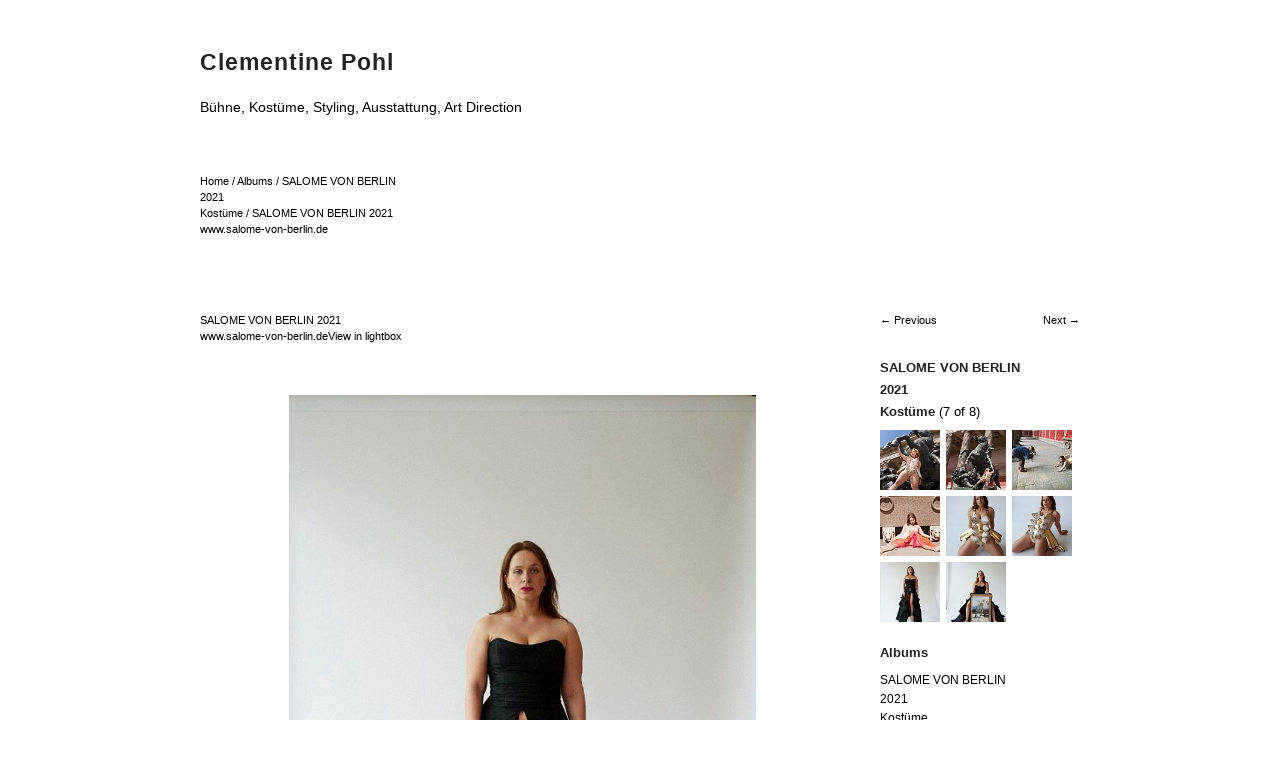

--- FILE ---
content_type: text/html; charset=UTF-8
request_url: http://clementine-pohl.de/albums/salome-von-berlin-1/content/salome-von-berlin-2023/
body_size: 2673
content:
<!DOCTYPE html>
<html class="k-source-content k-lens-content">
<head>
	<meta charset="utf-8">
	<meta http-equiv="X-UA-Compatible" content="IE=edge,chrome=1">
	<meta name="viewport" content="width=device-width, initial-scale=1, minimum-scale=1, maximum-scale=1">
	
	<meta name="description" content="Foto: Valeria Mitelman" />
	<meta name="author" content="Site Owner" />
	<meta name="keywords" content="Clementine Pohl, Bühne, Licht, Kostüme, Styling, Ausstattung, Art Direction" />

	<link rel="stylesheet" type="text/css" href="/app/site/themes/common/css/reset.css?0.22.24" />
	<link rel="stylesheet" type="text/css" href="/app/site/themes/common/css/kicons.css?0.22.24" />
	<link rel="stylesheet" type="text/css" href="/storage/themes/elementary/css/kshare.css" />
	<link id="koken_settings_css_link" rel="stylesheet" type="text/css" href="/settings.css.lens" />

	<link rel="canonical" href="http://www.clementine-pohl.de/albums/salome-von-berlin-1/content/salome-von-berlin-2023/">
	<title>SALOME VON BERLIN 2021 <p> www.salome-von-berlin.de - Clementine Pohl</title>
	<link rel="alternate" type="application/atom+xml" title="Clementine Pohl: Uploads from SALOME VON BERLIN <br> 2021 <br> Kostüme" href="/feed/albums/51/recent.rss" />
	<meta property="og:site_name" content="Clementine Pohl" />
	<meta property="og:title" content="SALOME VON BERLIN 2021 www.salome-von-berlin.de" />
	<meta property="og:description" content="Foto: Valeria Mitelman" />
	<meta property="og:type" content="website" />
	<meta property="og:image" content="http://www.clementine-pohl.de/storage/cache/images/000/322/salome-Valeria-Mitelman-1,medium_large.1642186988.jpg" />
	<meta property="og:image:width" content="534" />
	<meta property="og:image:height" content="800" />
	<meta property="og:url" content="http://www.clementine-pohl.de/albums/salome-von-berlin-1/content/salome-von-berlin-2023/" />

	<!--[if IE]>
	<script src="/app/site/themes/common/js/html5shiv.js"></script>
	<![endif]-->
	<meta name="generator" content="Koken 0.22.24" />
	<meta name="theme" content="Elementary 1.7.2" />
	<script src="//ajax.googleapis.com/ajax/libs/jquery/1.12.4/jquery.min.js"></script>
	<script>window.jQuery || document.write('<script src="/app/site/themes/common/js/jquery.min.js"><\/script>')</script>
	<script src="/koken.js?0.22.24"></script>
	<script>$K.location = $.extend($K.location, {"here":"\/albums\/salome-von-berlin-1\/content\/salome-von-berlin-2023\/","parameters":{"page":1,"url":"\/albums\/salome-von-berlin-1\/content\/salome-von-berlin-2023\/"},"page_class":"k-source-content k-lens-content"});</script>
	<link rel="alternate" type="application/atom+xml" title="Clementine Pohl: All uploads" href="/feed/content/recent.rss" />
	<link rel="alternate" type="application/atom+xml" title="Clementine Pohl: Essays" href="/feed/essays/recent.rss" />
	<link rel="alternate" type="application/atom+xml" title="Clementine Pohl: Timeline" href="/feed/timeline/recent.rss" />
</head>
<body class="k-source-content k-lens-content">
	<div id="container" class="nav-header">
	<header class="top clearfix">
	<h1><a href="/" title="Home" data-koken-internal>Clementine Pohl</a></h1>
	</header>
	<nav id="main">
	<ul class="k-nav-list k-nav-root "><li><a data-koken-internal title="Bühne, Kostüme, Styling, Ausstattung, Art Direction" href="/pages/about/">Bühne, Kostüme, Styling, Ausstattung, Art Direction</a></li></ul>	</nav>
	<main>

<div id="twocol">
	<header class="content page">
	<span class="wrap first">
	<span class="k-nav-breadcrumbs"><a title="Home" href="/" data-koken-internal>Home</a> / <a title="Albums" href="/albums/" data-koken-internal>Albums</a> / <a title="SALOME VON BERLIN <br> 2021 <br> Kostüme" href="/albums/salome-von-berlin-1/" data-koken-internal>SALOME VON BERLIN <br> 2021 <br> Kostüme</a> / <a title="SALOME VON BERLIN 2021 <p> www.salome-von-berlin.de" href="/albums/salome-von-berlin-1/content/salome-von-berlin-2023/" data-koken-internal>SALOME VON BERLIN 2021 <p> www.salome-von-berlin.de</a></span>
	</span>
	</header>
	<div class="mcol">
	<header class="content">
	<span class="wrap first">
	SALOME VON BERLIN 2021 <p> www.salome-von-berlin.de
	</span>
	<span class="right share">
	<span class="wrap first">
	<a href="/albums/salome-von-berlin-1/content/salome-von-berlin-2023/lightbox/" class="k-link-lightbox" data-bind-to-key="l" title="View in lightbox">View in lightbox</a>
	</span>
	
	</span>
	</header>
	<figure>
	<div class="figimg">
	
	<a href="/albums/salome-von-berlin-1/content/salome-von-berlin-2023/lightbox/" class="mag k-link-lightbox" title="Lightbox">
	<noscript>
	<img width="100%" class="content_main k-lazy-loading" alt="SALOME VON BERLIN 2021 &lt;p&gt; www.salome-von-berlin.de" data-lazy-fade="400" src="http://www.clementine-pohl.de/storage/cache/images/000/322/salome-Valeria-Mitelman-1,large.1642186988.jpg" />
</noscript>
<img class="content_main k-lazy-loading" data-alt="SALOME VON BERLIN 2021 &lt;p&gt; www.salome-von-berlin.de" data-lazy-fade="400" data-visibility="public" data-respond-to="width" data-presets="tiny,40,60 small,67,100 medium,320,480 medium_large,534,800 large,684,1024 xlarge,1068,1600 huge,1367,2048" data-base="/storage/cache/images/000/322/salome-Valeria-Mitelman-1," data-extension="1642186988.jpg"/>
</a>
	
	</div>
	<figcaption>
	
	<h3>
	SALOME VON BERLIN 2021 <p> www.salome-von-berlin.de	</h3>
	
	
	</figcaption>
	</figure>
	</div>
	<div class="rcol">
	
	<header class="content">
	<div class="right">
	<span class="wrap last">
	<a href="/albums/salome-von-berlin-1/content/salome-von-berlin-2024/" class="rarr" data-bind-to-key="right" title="Next" data-koken-internal>Next</a>
	</span>
	</div>
	<span class="wrap first">
	<a href="/albums/salome-von-berlin-1/content/salome-von-berlin-2025/" class="larr" data-bind-to-key="left" title="Previous" data-koken-internal>Previous</a>
	</span>
	</header>
	<aside>
	<section class="view-album">
	
	<h4>
	<a href="/albums/salome-von-berlin-1/" title="View SALOME VON BERLIN <br> 2021 <br> Kostüme" data-koken-internal>	SALOME VON BERLIN <br> 2021 <br> Kostüme</a>
	<span>(7 of 8)</span>
	</h4>
	
	<ol class="thumb-strip">
	
	<li>
	<a href="/albums/salome-von-berlin-1/content/salome-von-berlin/" title="View SALOME VON BERLIN 2021 <p> www.salome-von-berlin.de" data-koken-internal>	<noscript>
	<img width="100%" alt="SALOME VON BERLIN 2021 &lt;p&gt; www.salome-von-berlin.de" data-lazy-fade="400" class="k-lazy-loading" src="http://www.clementine-pohl.de/storage/cache/images/000/327/SALOME-SPS-2,large.1642186988.jpg" />
</noscript>
<img data-alt="SALOME VON BERLIN 2021 &lt;p&gt; www.salome-von-berlin.de" data-lazy-fade="400" class="k-lazy-loading" data-visibility="public" data-retain-aspect="1:1" data-respond-to="width" data-presets="tiny,40,60 small,67,100 medium,320,480 medium_large,533,800 large,683,1024 xlarge,1067,1600 huge,1365,2048" data-base="/storage/cache/images/000/327/SALOME-SPS-2," data-extension="1642186988.jpg"/>
</a>
	</li>
	<li>
	<a href="/albums/salome-von-berlin-1/content/salome-von-berlin-2021/" title="View SALOME VON BERLIN 2021 <p> www.salome-von-berlin.de" data-koken-internal>	<noscript>
	<img width="100%" alt="SALOME VON BERLIN 2021 &lt;p&gt; www.salome-von-berlin.de" data-lazy-fade="400" class="k-lazy-loading" src="http://www.clementine-pohl.de/storage/cache/images/000/328/SALOME-SPS-3,large.1642186988.jpg" />
</noscript>
<img data-alt="SALOME VON BERLIN 2021 &lt;p&gt; www.salome-von-berlin.de" data-lazy-fade="400" class="k-lazy-loading" data-visibility="public" data-retain-aspect="1:1" data-respond-to="width" data-presets="tiny,40,60 small,67,100 medium,320,480 medium_large,533,800 large,683,1024 xlarge,1067,1600 huge,1365,2048" data-base="/storage/cache/images/000/328/SALOME-SPS-3," data-extension="1642186988.jpg"/>
</a>
	</li>
	<li>
	<a href="/albums/salome-von-berlin-1/content/salome-von-berlin-und-katja-strempel/" title="View SALOME von Berlin und Katja Strempel" data-koken-internal>	<noscript>
	<img width="100%" alt="SALOME von Berlin und Katja Strempel" data-lazy-fade="400" class="k-lazy-loading" src="http://www.clementine-pohl.de/storage/cache/images/000/562/IMG-20210423-121500,large.1708369592.jpg" />
</noscript>
<img data-alt="SALOME von Berlin und Katja Strempel" data-lazy-fade="400" class="k-lazy-loading" data-visibility="public" data-retain-aspect="1:1" data-respond-to="width" data-presets="tiny,60,45 small,100,75 medium,480,360 medium_large,800,600 large,1024,768 xlarge,1600,1200 huge,2048,1536" data-base="/storage/cache/images/000/562/IMG-20210423-121500," data-extension="1708369592.jpg"/>
</a>
	</li>
	<li>
	<a href="/albums/salome-von-berlin-1/content/salome-von-berlin-2022/" title="View SALOME VON BERLIN 2021 <p> www.salome-von-berlin.de" data-koken-internal>	<noscript>
	<img width="100%" alt="SALOME VON BERLIN 2021 &lt;p&gt; www.salome-von-berlin.de" data-lazy-fade="400" class="k-lazy-loading" src="http://www.clementine-pohl.de/storage/cache/images/000/326/SALOME-SPS-1,large.1642186988.jpg" />
</noscript>
<img data-alt="SALOME VON BERLIN 2021 &lt;p&gt; www.salome-von-berlin.de" data-lazy-fade="400" class="k-lazy-loading" data-visibility="public" data-retain-aspect="1:1" data-respond-to="width" data-presets="tiny,60,40 small,100,67 medium,480,320 medium_large,800,533 large,1024,683 xlarge,1600,1067 huge,2048,1365" data-base="/storage/cache/images/000/326/SALOME-SPS-1," data-extension="1642186988.jpg"/>
</a>
	</li>
	<li>
	<a href="/albums/salome-von-berlin-1/content/salome-von-berlin-1/" title="View SALOME VON BERLIN 2021 <p> www.salome-von-berlin.de" data-koken-internal>	<noscript>
	<img width="100%" alt="SALOME VON BERLIN 2021 &lt;p&gt; www.salome-von-berlin.de" data-lazy-fade="400" class="k-lazy-loading" src="http://www.clementine-pohl.de/storage/cache/images/000/324/salome-Valeria-Mitelman-3,large.1642186988.jpg" />
</noscript>
<img data-alt="SALOME VON BERLIN 2021 &lt;p&gt; www.salome-von-berlin.de" data-lazy-fade="400" class="k-lazy-loading" data-visibility="public" data-retain-aspect="1:1" data-respond-to="width" data-presets="tiny,40,60 small,67,100 medium,320,480 medium_large,534,800 large,684,1024 xlarge,1068,1600 huge,1367,2048" data-base="/storage/cache/images/000/324/salome-Valeria-Mitelman-3," data-extension="1642186988.jpg"/>
</a>
	</li>
	<li>
	<a href="/albums/salome-von-berlin-1/content/salome-von-berlin-2025/" title="View SALOME VON BERLIN 2021 <p> www.salome-von-berlin.de" data-koken-internal>	<noscript>
	<img width="100%" alt="SALOME VON BERLIN 2021 &lt;p&gt; www.salome-von-berlin.de" data-lazy-fade="400" class="k-lazy-loading" src="http://www.clementine-pohl.de/storage/cache/images/000/325/salome-Valeria-Mitelman-4,large.1642186988.jpg" />
</noscript>
<img data-alt="SALOME VON BERLIN 2021 &lt;p&gt; www.salome-von-berlin.de" data-lazy-fade="400" class="k-lazy-loading" data-visibility="public" data-retain-aspect="1:1" data-respond-to="width" data-presets="tiny,40,60 small,67,100 medium,320,480 medium_large,534,800 large,684,1024 xlarge,1068,1600 huge,1367,2048" data-base="/storage/cache/images/000/325/salome-Valeria-Mitelman-4," data-extension="1642186988.jpg"/>
</a>
	</li>	
	<li>
	<noscript>
	<img width="100%" class="current k-lazy-loading" alt="SALOME VON BERLIN 2021 &lt;p&gt; www.salome-von-berlin.de" data-lazy-fade="400" src="http://www.clementine-pohl.de/storage/cache/images/000/322/salome-Valeria-Mitelman-1,large.1642186988.jpg" />
</noscript>
<img class="current k-lazy-loading" data-alt="SALOME VON BERLIN 2021 &lt;p&gt; www.salome-von-berlin.de" data-lazy-fade="400" data-visibility="public" data-retain-aspect="1:1" data-respond-to="width" data-presets="tiny,40,60 small,67,100 medium,320,480 medium_large,534,800 large,684,1024 xlarge,1068,1600 huge,1367,2048" data-base="/storage/cache/images/000/322/salome-Valeria-Mitelman-1," data-extension="1642186988.jpg"/>
	</li>
	
	<li>
	<a href="/albums/salome-von-berlin-1/content/salome-von-berlin-2024/" title="View SALOME VON BERLIN 2021 <p> www.salome-von-berlin.de" data-koken-internal>	<noscript>
	<img width="100%" alt="SALOME VON BERLIN 2021 &lt;p&gt; www.salome-von-berlin.de" data-lazy-fade="400" class="k-lazy-loading" src="http://www.clementine-pohl.de/storage/cache/images/000/323/salome-Valeria-Mitelman-2,large.1642186988.jpg" />
</noscript>
<img data-alt="SALOME VON BERLIN 2021 &lt;p&gt; www.salome-von-berlin.de" data-lazy-fade="400" class="k-lazy-loading" data-visibility="public" data-retain-aspect="1:1" data-respond-to="width" data-presets="tiny,40,60 small,67,100 medium,320,480 medium_large,534,800 large,684,1024 xlarge,1068,1600 huge,1367,2048" data-base="/storage/cache/images/000/323/salome-Valeria-Mitelman-2," data-extension="1642186988.jpg"/>
</a>
	</li>	
	</ol>
	</section>
	
	<section>
	<h4>Albums</h4>
	<a href="/albums/salome-von-berlin-1/" title="View SALOME VON BERLIN <br> 2021 <br> Kostüme" data-koken-internal>	SALOME VON BERLIN <br> 2021 <br> Kostüme</a>
	</section>
	
	
	
	
	
	
	<section>
	<h4>License</h4>
	© All rights reserved
	</section>
	
	</aside>
	</div>
</div> <!-- close main -->

	</main>
	<footer class="bot">
	
	
	<nav>
	</nav>
	© Carla Clementine Pohl
	</footer>
	</div>	<!-- close container -->
	<script src="/app/site/themes/common/js/share.js?0.22.24"></script>
</body>
</html>


--- FILE ---
content_type: text/css
request_url: http://clementine-pohl.de/app/site/themes/common/css/kicons.css?0.22.24
body_size: 582
content:
@font-face{font-family:kicons;src:url(font/kicons.eot?85359698);src:url(font/kicons.eot?85359698#iefix) format('embedded-opentype'),url(font/kicons.woff?85359698) format('woff'),url(font/kicons.ttf?85359698) format('truetype'),url(font/kicons.svg?85359698#kicons) format('svg');font-weight:400;font-style:normal}[class*=" kicon-"]:before,[class^=kicon-]:before{font-family:kicons;font-style:normal;font-weight:400;speak:none;display:inline-block;text-decoration:none;width:1em;margin-right:.2em;text-align:center;font-variant:normal;text-transform:none;line-height:1em}.kicon-email:before{content:'\e800'}.kicon-facebook:before{content:'\e802'}.kicon-gplus:before{content:'\e804'}.kicon-pinterest:before{content:'\e817'}.kicon-rss:before{content:'\e80d'}.kicon-tumblr:before{content:'\e81a'}.kicon-twitter:before{content:'\e801'}.kicon-vimeo:before{content:'\e803'}.kicon-dl:before{content:'\e81f'}.kicon-box:before{content:'\e815'}.kicon-doc:before{content:'\e813'}.kicon-chat:before{content:'\e810'}.kicon-clock:before{content:'\e80e'}.kicon-cog:before{content:'\e814'}.kicon-comment:before{content:'\e80f'}.kicon-comment-empty:before{content:'\e811'}.kicon-export:before{content:'\e81d'}.kicon-export-alt:before{content:'\e81b'}.kicon-folder-empty:before{content:'\e816'}.kicon-forward:before{content:'\e818'}.kicon-heart-empty:before{content:'\e806'}.kicon-heart:before{content:'\e805'}.kicon-link:before{content:'\e819'}.kicon-location:before{content:'\e812'}.kicon-plus:before{content:'\e80b'}.kicon-plus-circled:before{content:'\e809'}.kicon-plus-squared:before{content:'\e80a'}.kicon-plus-squared-small:before{content:'\e81c'}.kicon-star:before{content:'\e807'}.kicon-star-empty:before{content:'\e808'}.kicon-tag:before{content:'\e80c'}.kicon-angle-up:before{content:'\e829'}.kicon-angle-down:before{content:'\e828'}.kicon-mob-menu:before{content:'\e81e'}

--- FILE ---
content_type: text/css
request_url: http://clementine-pohl.de/storage/themes/elementary/css/headers/helvetica.css
body_size: 90
content:
h1,h2,h3,h4,h5,h6,nav a{font-family:Helvetica Neue,Helvetica,Arial,sans-serif}